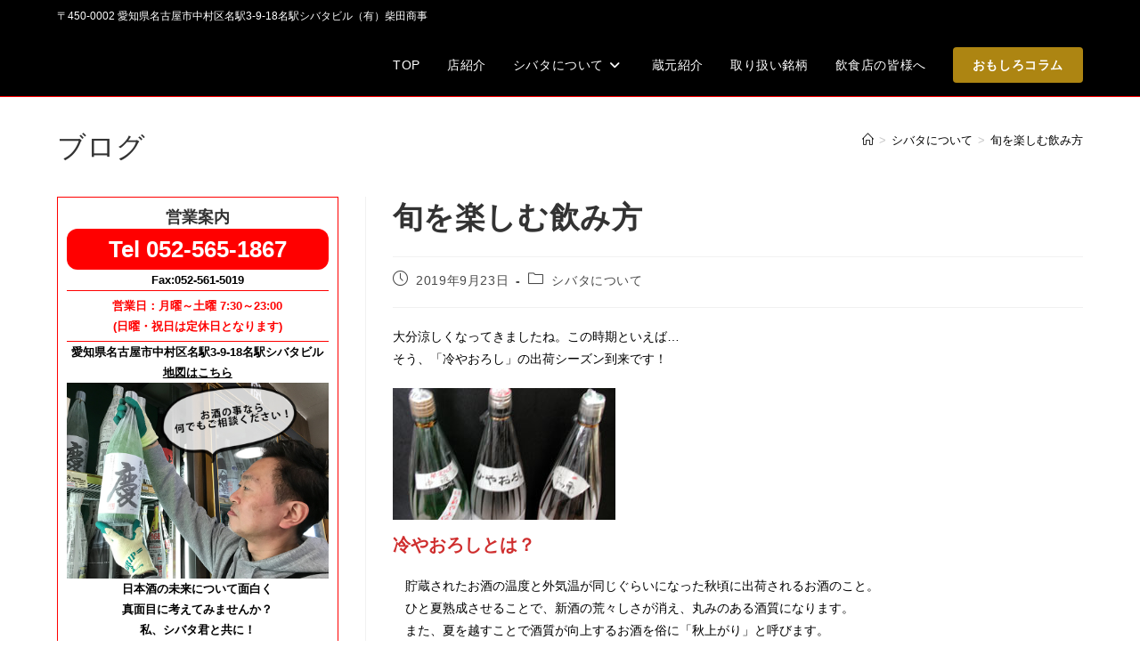

--- FILE ---
content_type: text/html; charset=UTF-8
request_url: https://lw21-shibata.com/nomikata/
body_size: 20573
content:
<!DOCTYPE html>
<html class="html" dir="ltr" lang="ja" prefix="og: https://ogp.me/ns#">
<head>
	<meta charset="UTF-8">
	<link rel="profile" href="https://gmpg.org/xfn/11">

	<title>旬を楽しむ飲み方 - リカーワールド21 シバタ</title>

		<!-- All in One SEO 4.9.3 - aioseo.com -->
	<meta name="description" content="大分涼しくなってきましたね。この時期といえば…そう、「冷やおろし」の出荷シーズン到来です！ 冷やおろしとは？" />
	<meta name="robots" content="max-image-preview:large" />
	<meta name="author" content="シバタ君"/>
	<link rel="canonical" href="https://lw21-shibata.com/nomikata/" />
	<meta name="generator" content="All in One SEO (AIOSEO) 4.9.3" />

		<script>
 (function(i,s,o,g,r,a,m){i['GoogleAnalyticsObject']=r;i[r]=i[r]||function(){
 (i[r].q=i[r].q||[]).push(arguments)},i[r].l=1*new Date();a=s.createElement(o),
 m=s.getElementsByTagName(o)[0];a.async=1;a.src=g;m.parentNode.insertBefore(a,m)
 })(window,document,'script','//www.google-analytics.com/analytics.js','ga');

 ga('create', 'UA-69111722-1', 'auto');
 ga('send', 'pageview');

</script>
		<meta property="og:locale" content="ja_JP" />
		<meta property="og:site_name" content="リカーワールド21 シバタ - 愛知県名古屋市 地酒・焼酎・語る地酒屋" />
		<meta property="og:type" content="article" />
		<meta property="og:title" content="旬を楽しむ飲み方 - リカーワールド21 シバタ" />
		<meta property="og:description" content="大分涼しくなってきましたね。この時期といえば…そう、「冷やおろし」の出荷シーズン到来です！ 冷やおろしとは？" />
		<meta property="og:url" content="https://lw21-shibata.com/nomikata/" />
		<meta property="og:image" content="https://lw21-shibata.com/wp-content/uploads/2021/12/927-4.jpg" />
		<meta property="og:image:secure_url" content="https://lw21-shibata.com/wp-content/uploads/2021/12/927-4.jpg" />
		<meta property="og:image:width" content="250" />
		<meta property="og:image:height" content="148" />
		<meta property="article:published_time" content="2019-09-23T06:48:00+00:00" />
		<meta property="article:modified_time" content="2021-12-10T06:53:07+00:00" />
		<meta property="article:publisher" content="https://www.facebook.com/21-118715571633318/" />
		<meta name="twitter:card" content="summary_large_image" />
		<meta name="twitter:title" content="旬を楽しむ飲み方 - リカーワールド21 シバタ" />
		<meta name="twitter:description" content="大分涼しくなってきましたね。この時期といえば…そう、「冷やおろし」の出荷シーズン到来です！ 冷やおろしとは？" />
		<meta name="twitter:image" content="https://lw21-shibata.com/wp-content/uploads/2021/12/927-4.jpg" />
		<script type="application/ld+json" class="aioseo-schema">
			{"@context":"https:\/\/schema.org","@graph":[{"@type":"BlogPosting","@id":"https:\/\/lw21-shibata.com\/nomikata\/#blogposting","name":"\u65ec\u3092\u697d\u3057\u3080\u98f2\u307f\u65b9 - \u30ea\u30ab\u30fc\u30ef\u30fc\u30eb\u30c921 \u30b7\u30d0\u30bf","headline":"\u65ec\u3092\u697d\u3057\u3080\u98f2\u307f\u65b9","author":{"@id":"https:\/\/lw21-shibata.com\/author\/admin_h\/#author"},"publisher":{"@id":"https:\/\/lw21-shibata.com\/#organization"},"image":{"@type":"ImageObject","url":"https:\/\/lw21-shibata.com\/wp-content\/uploads\/2021\/12\/927-4.jpg","width":250,"height":148},"datePublished":"2019-09-23T15:48:00+09:00","dateModified":"2021-12-10T15:53:07+09:00","inLanguage":"ja","mainEntityOfPage":{"@id":"https:\/\/lw21-shibata.com\/nomikata\/#webpage"},"isPartOf":{"@id":"https:\/\/lw21-shibata.com\/nomikata\/#webpage"},"articleSection":"\u30b7\u30d0\u30bf\u306b\u3064\u3044\u3066"},{"@type":"BreadcrumbList","@id":"https:\/\/lw21-shibata.com\/nomikata\/#breadcrumblist","itemListElement":[{"@type":"ListItem","@id":"https:\/\/lw21-shibata.com#listItem","position":1,"name":"\u30db\u30fc\u30e0","item":"https:\/\/lw21-shibata.com","nextItem":{"@type":"ListItem","@id":"https:\/\/lw21-shibata.com\/category\/about-shibata\/#listItem","name":"\u30b7\u30d0\u30bf\u306b\u3064\u3044\u3066"}},{"@type":"ListItem","@id":"https:\/\/lw21-shibata.com\/category\/about-shibata\/#listItem","position":2,"name":"\u30b7\u30d0\u30bf\u306b\u3064\u3044\u3066","item":"https:\/\/lw21-shibata.com\/category\/about-shibata\/","nextItem":{"@type":"ListItem","@id":"https:\/\/lw21-shibata.com\/nomikata\/#listItem","name":"\u65ec\u3092\u697d\u3057\u3080\u98f2\u307f\u65b9"},"previousItem":{"@type":"ListItem","@id":"https:\/\/lw21-shibata.com#listItem","name":"\u30db\u30fc\u30e0"}},{"@type":"ListItem","@id":"https:\/\/lw21-shibata.com\/nomikata\/#listItem","position":3,"name":"\u65ec\u3092\u697d\u3057\u3080\u98f2\u307f\u65b9","previousItem":{"@type":"ListItem","@id":"https:\/\/lw21-shibata.com\/category\/about-shibata\/#listItem","name":"\u30b7\u30d0\u30bf\u306b\u3064\u3044\u3066"}}]},{"@type":"Organization","@id":"https:\/\/lw21-shibata.com\/#organization","name":"\u30ea\u30ab\u30fc\u30ef\u30fc\u30eb\u30c921 \u30b7\u30d0\u30bf","description":"\u611b\u77e5\u770c\u540d\u53e4\u5c4b\u5e02 \u5730\u9152\u30fb\u713c\u914e\u30fb\u8a9e\u308b\u5730\u9152\u5c4b","url":"https:\/\/lw21-shibata.com\/","sameAs":["https:\/\/www.facebook.com\/21-118715571633318\/"]},{"@type":"Person","@id":"https:\/\/lw21-shibata.com\/author\/admin_h\/#author","url":"https:\/\/lw21-shibata.com\/author\/admin_h\/","name":"\u30b7\u30d0\u30bf\u541b","image":{"@type":"ImageObject","@id":"https:\/\/lw21-shibata.com\/nomikata\/#authorImage","url":"https:\/\/secure.gravatar.com\/avatar\/f0f694155c11b7653452926761c495ef04f73151d99fdfab1047ca4d2fd3925b?s=96&d=mm&r=g","width":96,"height":96,"caption":"\u30b7\u30d0\u30bf\u541b"}},{"@type":"WebPage","@id":"https:\/\/lw21-shibata.com\/nomikata\/#webpage","url":"https:\/\/lw21-shibata.com\/nomikata\/","name":"\u65ec\u3092\u697d\u3057\u3080\u98f2\u307f\u65b9 - \u30ea\u30ab\u30fc\u30ef\u30fc\u30eb\u30c921 \u30b7\u30d0\u30bf","description":"\u5927\u5206\u6dbc\u3057\u304f\u306a\u3063\u3066\u304d\u307e\u3057\u305f\u306d\u3002\u3053\u306e\u6642\u671f\u3068\u3044\u3048\u3070\u2026\u305d\u3046\u3001\u300c\u51b7\u3084\u304a\u308d\u3057\u300d\u306e\u51fa\u8377\u30b7\u30fc\u30ba\u30f3\u5230\u6765\u3067\u3059\uff01 \u51b7\u3084\u304a\u308d\u3057\u3068\u306f\uff1f","inLanguage":"ja","isPartOf":{"@id":"https:\/\/lw21-shibata.com\/#website"},"breadcrumb":{"@id":"https:\/\/lw21-shibata.com\/nomikata\/#breadcrumblist"},"author":{"@id":"https:\/\/lw21-shibata.com\/author\/admin_h\/#author"},"creator":{"@id":"https:\/\/lw21-shibata.com\/author\/admin_h\/#author"},"image":{"@type":"ImageObject","url":"https:\/\/lw21-shibata.com\/wp-content\/uploads\/2021\/12\/927-4.jpg","@id":"https:\/\/lw21-shibata.com\/nomikata\/#mainImage","width":250,"height":148},"primaryImageOfPage":{"@id":"https:\/\/lw21-shibata.com\/nomikata\/#mainImage"},"datePublished":"2019-09-23T15:48:00+09:00","dateModified":"2021-12-10T15:53:07+09:00"},{"@type":"WebSite","@id":"https:\/\/lw21-shibata.com\/#website","url":"https:\/\/lw21-shibata.com\/","name":"\u30ea\u30ab\u30fc\u30ef\u30fc\u30eb\u30c921 \u30b7\u30d0\u30bf","description":"\u611b\u77e5\u770c\u540d\u53e4\u5c4b\u5e02 \u5730\u9152\u30fb\u713c\u914e\u30fb\u8a9e\u308b\u5730\u9152\u5c4b","inLanguage":"ja","publisher":{"@id":"https:\/\/lw21-shibata.com\/#organization"}}]}
		</script>
		<!-- All in One SEO -->

<meta name="viewport" content="width=device-width, initial-scale=1">
<link rel="alternate" type="application/rss+xml" title="リカーワールド21 シバタ &raquo; フィード" href="https://lw21-shibata.com/feed/" />
<link rel="alternate" type="application/rss+xml" title="リカーワールド21 シバタ &raquo; コメントフィード" href="https://lw21-shibata.com/comments/feed/" />
<link rel="alternate" title="oEmbed (JSON)" type="application/json+oembed" href="https://lw21-shibata.com/wp-json/oembed/1.0/embed?url=https%3A%2F%2Flw21-shibata.com%2Fnomikata%2F" />
<link rel="alternate" title="oEmbed (XML)" type="text/xml+oembed" href="https://lw21-shibata.com/wp-json/oembed/1.0/embed?url=https%3A%2F%2Flw21-shibata.com%2Fnomikata%2F&#038;format=xml" />
<style id='wp-img-auto-sizes-contain-inline-css'>
img:is([sizes=auto i],[sizes^="auto," i]){contain-intrinsic-size:3000px 1500px}
/*# sourceURL=wp-img-auto-sizes-contain-inline-css */
</style>
<style id='wp-emoji-styles-inline-css'>

	img.wp-smiley, img.emoji {
		display: inline !important;
		border: none !important;
		box-shadow: none !important;
		height: 1em !important;
		width: 1em !important;
		margin: 0 0.07em !important;
		vertical-align: -0.1em !important;
		background: none !important;
		padding: 0 !important;
	}
/*# sourceURL=wp-emoji-styles-inline-css */
</style>
<style id='wp-block-library-inline-css'>
:root{--wp-block-synced-color:#7a00df;--wp-block-synced-color--rgb:122,0,223;--wp-bound-block-color:var(--wp-block-synced-color);--wp-editor-canvas-background:#ddd;--wp-admin-theme-color:#007cba;--wp-admin-theme-color--rgb:0,124,186;--wp-admin-theme-color-darker-10:#006ba1;--wp-admin-theme-color-darker-10--rgb:0,107,160.5;--wp-admin-theme-color-darker-20:#005a87;--wp-admin-theme-color-darker-20--rgb:0,90,135;--wp-admin-border-width-focus:2px}@media (min-resolution:192dpi){:root{--wp-admin-border-width-focus:1.5px}}.wp-element-button{cursor:pointer}:root .has-very-light-gray-background-color{background-color:#eee}:root .has-very-dark-gray-background-color{background-color:#313131}:root .has-very-light-gray-color{color:#eee}:root .has-very-dark-gray-color{color:#313131}:root .has-vivid-green-cyan-to-vivid-cyan-blue-gradient-background{background:linear-gradient(135deg,#00d084,#0693e3)}:root .has-purple-crush-gradient-background{background:linear-gradient(135deg,#34e2e4,#4721fb 50%,#ab1dfe)}:root .has-hazy-dawn-gradient-background{background:linear-gradient(135deg,#faaca8,#dad0ec)}:root .has-subdued-olive-gradient-background{background:linear-gradient(135deg,#fafae1,#67a671)}:root .has-atomic-cream-gradient-background{background:linear-gradient(135deg,#fdd79a,#004a59)}:root .has-nightshade-gradient-background{background:linear-gradient(135deg,#330968,#31cdcf)}:root .has-midnight-gradient-background{background:linear-gradient(135deg,#020381,#2874fc)}:root{--wp--preset--font-size--normal:16px;--wp--preset--font-size--huge:42px}.has-regular-font-size{font-size:1em}.has-larger-font-size{font-size:2.625em}.has-normal-font-size{font-size:var(--wp--preset--font-size--normal)}.has-huge-font-size{font-size:var(--wp--preset--font-size--huge)}.has-text-align-center{text-align:center}.has-text-align-left{text-align:left}.has-text-align-right{text-align:right}.has-fit-text{white-space:nowrap!important}#end-resizable-editor-section{display:none}.aligncenter{clear:both}.items-justified-left{justify-content:flex-start}.items-justified-center{justify-content:center}.items-justified-right{justify-content:flex-end}.items-justified-space-between{justify-content:space-between}.screen-reader-text{border:0;clip-path:inset(50%);height:1px;margin:-1px;overflow:hidden;padding:0;position:absolute;width:1px;word-wrap:normal!important}.screen-reader-text:focus{background-color:#ddd;clip-path:none;color:#444;display:block;font-size:1em;height:auto;left:5px;line-height:normal;padding:15px 23px 14px;text-decoration:none;top:5px;width:auto;z-index:100000}html :where(.has-border-color){border-style:solid}html :where([style*=border-top-color]){border-top-style:solid}html :where([style*=border-right-color]){border-right-style:solid}html :where([style*=border-bottom-color]){border-bottom-style:solid}html :where([style*=border-left-color]){border-left-style:solid}html :where([style*=border-width]){border-style:solid}html :where([style*=border-top-width]){border-top-style:solid}html :where([style*=border-right-width]){border-right-style:solid}html :where([style*=border-bottom-width]){border-bottom-style:solid}html :where([style*=border-left-width]){border-left-style:solid}html :where(img[class*=wp-image-]){height:auto;max-width:100%}:where(figure){margin:0 0 1em}html :where(.is-position-sticky){--wp-admin--admin-bar--position-offset:var(--wp-admin--admin-bar--height,0px)}@media screen and (max-width:600px){html :where(.is-position-sticky){--wp-admin--admin-bar--position-offset:0px}}

/*# sourceURL=wp-block-library-inline-css */
</style><style id='wp-block-latest-posts-inline-css'>
.wp-block-latest-posts{box-sizing:border-box}.wp-block-latest-posts.alignleft{margin-right:2em}.wp-block-latest-posts.alignright{margin-left:2em}.wp-block-latest-posts.wp-block-latest-posts__list{list-style:none}.wp-block-latest-posts.wp-block-latest-posts__list li{clear:both;overflow-wrap:break-word}.wp-block-latest-posts.is-grid{display:flex;flex-wrap:wrap}.wp-block-latest-posts.is-grid li{margin:0 1.25em 1.25em 0;width:100%}@media (min-width:600px){.wp-block-latest-posts.columns-2 li{width:calc(50% - .625em)}.wp-block-latest-posts.columns-2 li:nth-child(2n){margin-right:0}.wp-block-latest-posts.columns-3 li{width:calc(33.33333% - .83333em)}.wp-block-latest-posts.columns-3 li:nth-child(3n){margin-right:0}.wp-block-latest-posts.columns-4 li{width:calc(25% - .9375em)}.wp-block-latest-posts.columns-4 li:nth-child(4n){margin-right:0}.wp-block-latest-posts.columns-5 li{width:calc(20% - 1em)}.wp-block-latest-posts.columns-5 li:nth-child(5n){margin-right:0}.wp-block-latest-posts.columns-6 li{width:calc(16.66667% - 1.04167em)}.wp-block-latest-posts.columns-6 li:nth-child(6n){margin-right:0}}:root :where(.wp-block-latest-posts.is-grid){padding:0}:root :where(.wp-block-latest-posts.wp-block-latest-posts__list){padding-left:0}.wp-block-latest-posts__post-author,.wp-block-latest-posts__post-date{display:block;font-size:.8125em}.wp-block-latest-posts__post-excerpt,.wp-block-latest-posts__post-full-content{margin-bottom:1em;margin-top:.5em}.wp-block-latest-posts__featured-image a{display:inline-block}.wp-block-latest-posts__featured-image img{height:auto;max-width:100%;width:auto}.wp-block-latest-posts__featured-image.alignleft{float:left;margin-right:1em}.wp-block-latest-posts__featured-image.alignright{float:right;margin-left:1em}.wp-block-latest-posts__featured-image.aligncenter{margin-bottom:1em;text-align:center}
/*# sourceURL=https://lw21-shibata.com/wp-includes/blocks/latest-posts/style.min.css */
</style>
<style id='wp-block-group-inline-css'>
.wp-block-group{box-sizing:border-box}:where(.wp-block-group.wp-block-group-is-layout-constrained){position:relative}
/*# sourceURL=https://lw21-shibata.com/wp-includes/blocks/group/style.min.css */
</style>
<style id='wp-block-group-theme-inline-css'>
:where(.wp-block-group.has-background){padding:1.25em 2.375em}
/*# sourceURL=https://lw21-shibata.com/wp-includes/blocks/group/theme.min.css */
</style>
<style id='global-styles-inline-css'>
:root{--wp--preset--aspect-ratio--square: 1;--wp--preset--aspect-ratio--4-3: 4/3;--wp--preset--aspect-ratio--3-4: 3/4;--wp--preset--aspect-ratio--3-2: 3/2;--wp--preset--aspect-ratio--2-3: 2/3;--wp--preset--aspect-ratio--16-9: 16/9;--wp--preset--aspect-ratio--9-16: 9/16;--wp--preset--color--black: #000000;--wp--preset--color--cyan-bluish-gray: #abb8c3;--wp--preset--color--white: #ffffff;--wp--preset--color--pale-pink: #f78da7;--wp--preset--color--vivid-red: #cf2e2e;--wp--preset--color--luminous-vivid-orange: #ff6900;--wp--preset--color--luminous-vivid-amber: #fcb900;--wp--preset--color--light-green-cyan: #7bdcb5;--wp--preset--color--vivid-green-cyan: #00d084;--wp--preset--color--pale-cyan-blue: #8ed1fc;--wp--preset--color--vivid-cyan-blue: #0693e3;--wp--preset--color--vivid-purple: #9b51e0;--wp--preset--gradient--vivid-cyan-blue-to-vivid-purple: linear-gradient(135deg,rgb(6,147,227) 0%,rgb(155,81,224) 100%);--wp--preset--gradient--light-green-cyan-to-vivid-green-cyan: linear-gradient(135deg,rgb(122,220,180) 0%,rgb(0,208,130) 100%);--wp--preset--gradient--luminous-vivid-amber-to-luminous-vivid-orange: linear-gradient(135deg,rgb(252,185,0) 0%,rgb(255,105,0) 100%);--wp--preset--gradient--luminous-vivid-orange-to-vivid-red: linear-gradient(135deg,rgb(255,105,0) 0%,rgb(207,46,46) 100%);--wp--preset--gradient--very-light-gray-to-cyan-bluish-gray: linear-gradient(135deg,rgb(238,238,238) 0%,rgb(169,184,195) 100%);--wp--preset--gradient--cool-to-warm-spectrum: linear-gradient(135deg,rgb(74,234,220) 0%,rgb(151,120,209) 20%,rgb(207,42,186) 40%,rgb(238,44,130) 60%,rgb(251,105,98) 80%,rgb(254,248,76) 100%);--wp--preset--gradient--blush-light-purple: linear-gradient(135deg,rgb(255,206,236) 0%,rgb(152,150,240) 100%);--wp--preset--gradient--blush-bordeaux: linear-gradient(135deg,rgb(254,205,165) 0%,rgb(254,45,45) 50%,rgb(107,0,62) 100%);--wp--preset--gradient--luminous-dusk: linear-gradient(135deg,rgb(255,203,112) 0%,rgb(199,81,192) 50%,rgb(65,88,208) 100%);--wp--preset--gradient--pale-ocean: linear-gradient(135deg,rgb(255,245,203) 0%,rgb(182,227,212) 50%,rgb(51,167,181) 100%);--wp--preset--gradient--electric-grass: linear-gradient(135deg,rgb(202,248,128) 0%,rgb(113,206,126) 100%);--wp--preset--gradient--midnight: linear-gradient(135deg,rgb(2,3,129) 0%,rgb(40,116,252) 100%);--wp--preset--font-size--small: 13px;--wp--preset--font-size--medium: 20px;--wp--preset--font-size--large: 36px;--wp--preset--font-size--x-large: 42px;--wp--preset--spacing--20: 0.44rem;--wp--preset--spacing--30: 0.67rem;--wp--preset--spacing--40: 1rem;--wp--preset--spacing--50: 1.5rem;--wp--preset--spacing--60: 2.25rem;--wp--preset--spacing--70: 3.38rem;--wp--preset--spacing--80: 5.06rem;--wp--preset--shadow--natural: 6px 6px 9px rgba(0, 0, 0, 0.2);--wp--preset--shadow--deep: 12px 12px 50px rgba(0, 0, 0, 0.4);--wp--preset--shadow--sharp: 6px 6px 0px rgba(0, 0, 0, 0.2);--wp--preset--shadow--outlined: 6px 6px 0px -3px rgb(255, 255, 255), 6px 6px rgb(0, 0, 0);--wp--preset--shadow--crisp: 6px 6px 0px rgb(0, 0, 0);}:where(.is-layout-flex){gap: 0.5em;}:where(.is-layout-grid){gap: 0.5em;}body .is-layout-flex{display: flex;}.is-layout-flex{flex-wrap: wrap;align-items: center;}.is-layout-flex > :is(*, div){margin: 0;}body .is-layout-grid{display: grid;}.is-layout-grid > :is(*, div){margin: 0;}:where(.wp-block-columns.is-layout-flex){gap: 2em;}:where(.wp-block-columns.is-layout-grid){gap: 2em;}:where(.wp-block-post-template.is-layout-flex){gap: 1.25em;}:where(.wp-block-post-template.is-layout-grid){gap: 1.25em;}.has-black-color{color: var(--wp--preset--color--black) !important;}.has-cyan-bluish-gray-color{color: var(--wp--preset--color--cyan-bluish-gray) !important;}.has-white-color{color: var(--wp--preset--color--white) !important;}.has-pale-pink-color{color: var(--wp--preset--color--pale-pink) !important;}.has-vivid-red-color{color: var(--wp--preset--color--vivid-red) !important;}.has-luminous-vivid-orange-color{color: var(--wp--preset--color--luminous-vivid-orange) !important;}.has-luminous-vivid-amber-color{color: var(--wp--preset--color--luminous-vivid-amber) !important;}.has-light-green-cyan-color{color: var(--wp--preset--color--light-green-cyan) !important;}.has-vivid-green-cyan-color{color: var(--wp--preset--color--vivid-green-cyan) !important;}.has-pale-cyan-blue-color{color: var(--wp--preset--color--pale-cyan-blue) !important;}.has-vivid-cyan-blue-color{color: var(--wp--preset--color--vivid-cyan-blue) !important;}.has-vivid-purple-color{color: var(--wp--preset--color--vivid-purple) !important;}.has-black-background-color{background-color: var(--wp--preset--color--black) !important;}.has-cyan-bluish-gray-background-color{background-color: var(--wp--preset--color--cyan-bluish-gray) !important;}.has-white-background-color{background-color: var(--wp--preset--color--white) !important;}.has-pale-pink-background-color{background-color: var(--wp--preset--color--pale-pink) !important;}.has-vivid-red-background-color{background-color: var(--wp--preset--color--vivid-red) !important;}.has-luminous-vivid-orange-background-color{background-color: var(--wp--preset--color--luminous-vivid-orange) !important;}.has-luminous-vivid-amber-background-color{background-color: var(--wp--preset--color--luminous-vivid-amber) !important;}.has-light-green-cyan-background-color{background-color: var(--wp--preset--color--light-green-cyan) !important;}.has-vivid-green-cyan-background-color{background-color: var(--wp--preset--color--vivid-green-cyan) !important;}.has-pale-cyan-blue-background-color{background-color: var(--wp--preset--color--pale-cyan-blue) !important;}.has-vivid-cyan-blue-background-color{background-color: var(--wp--preset--color--vivid-cyan-blue) !important;}.has-vivid-purple-background-color{background-color: var(--wp--preset--color--vivid-purple) !important;}.has-black-border-color{border-color: var(--wp--preset--color--black) !important;}.has-cyan-bluish-gray-border-color{border-color: var(--wp--preset--color--cyan-bluish-gray) !important;}.has-white-border-color{border-color: var(--wp--preset--color--white) !important;}.has-pale-pink-border-color{border-color: var(--wp--preset--color--pale-pink) !important;}.has-vivid-red-border-color{border-color: var(--wp--preset--color--vivid-red) !important;}.has-luminous-vivid-orange-border-color{border-color: var(--wp--preset--color--luminous-vivid-orange) !important;}.has-luminous-vivid-amber-border-color{border-color: var(--wp--preset--color--luminous-vivid-amber) !important;}.has-light-green-cyan-border-color{border-color: var(--wp--preset--color--light-green-cyan) !important;}.has-vivid-green-cyan-border-color{border-color: var(--wp--preset--color--vivid-green-cyan) !important;}.has-pale-cyan-blue-border-color{border-color: var(--wp--preset--color--pale-cyan-blue) !important;}.has-vivid-cyan-blue-border-color{border-color: var(--wp--preset--color--vivid-cyan-blue) !important;}.has-vivid-purple-border-color{border-color: var(--wp--preset--color--vivid-purple) !important;}.has-vivid-cyan-blue-to-vivid-purple-gradient-background{background: var(--wp--preset--gradient--vivid-cyan-blue-to-vivid-purple) !important;}.has-light-green-cyan-to-vivid-green-cyan-gradient-background{background: var(--wp--preset--gradient--light-green-cyan-to-vivid-green-cyan) !important;}.has-luminous-vivid-amber-to-luminous-vivid-orange-gradient-background{background: var(--wp--preset--gradient--luminous-vivid-amber-to-luminous-vivid-orange) !important;}.has-luminous-vivid-orange-to-vivid-red-gradient-background{background: var(--wp--preset--gradient--luminous-vivid-orange-to-vivid-red) !important;}.has-very-light-gray-to-cyan-bluish-gray-gradient-background{background: var(--wp--preset--gradient--very-light-gray-to-cyan-bluish-gray) !important;}.has-cool-to-warm-spectrum-gradient-background{background: var(--wp--preset--gradient--cool-to-warm-spectrum) !important;}.has-blush-light-purple-gradient-background{background: var(--wp--preset--gradient--blush-light-purple) !important;}.has-blush-bordeaux-gradient-background{background: var(--wp--preset--gradient--blush-bordeaux) !important;}.has-luminous-dusk-gradient-background{background: var(--wp--preset--gradient--luminous-dusk) !important;}.has-pale-ocean-gradient-background{background: var(--wp--preset--gradient--pale-ocean) !important;}.has-electric-grass-gradient-background{background: var(--wp--preset--gradient--electric-grass) !important;}.has-midnight-gradient-background{background: var(--wp--preset--gradient--midnight) !important;}.has-small-font-size{font-size: var(--wp--preset--font-size--small) !important;}.has-medium-font-size{font-size: var(--wp--preset--font-size--medium) !important;}.has-large-font-size{font-size: var(--wp--preset--font-size--large) !important;}.has-x-large-font-size{font-size: var(--wp--preset--font-size--x-large) !important;}
/*# sourceURL=global-styles-inline-css */
</style>

<style id='classic-theme-styles-inline-css'>
/*! This file is auto-generated */
.wp-block-button__link{color:#fff;background-color:#32373c;border-radius:9999px;box-shadow:none;text-decoration:none;padding:calc(.667em + 2px) calc(1.333em + 2px);font-size:1.125em}.wp-block-file__button{background:#32373c;color:#fff;text-decoration:none}
/*# sourceURL=/wp-includes/css/classic-themes.min.css */
</style>
<link rel='stylesheet' id='oceanwp-style-css' href='https://lw21-shibata.com/wp-content/themes/oceanwp/assets/css/style.min.css?ver=1.0' media='all' />
<link rel='stylesheet' id='child-style-css' href='https://lw21-shibata.com/wp-content/themes/oceanwp-child-theme-master/style.css?ver=7edd2338a9b18fbc1073cfed77fb96b1' media='all' />
<link rel='stylesheet' id='font-awesome-css' href='https://lw21-shibata.com/wp-content/themes/oceanwp/assets/fonts/fontawesome/css/all.min.css?ver=6.7.2' media='all' />
<link rel='stylesheet' id='simple-line-icons-css' href='https://lw21-shibata.com/wp-content/themes/oceanwp/assets/css/third/simple-line-icons.min.css?ver=2.4.0' media='all' />
<link rel='stylesheet' id='oe-widgets-style-css' href='https://lw21-shibata.com/wp-content/plugins/ocean-extra/assets/css/widgets.css?ver=7edd2338a9b18fbc1073cfed77fb96b1' media='all' />
<link rel='stylesheet' id='wp-block-paragraph-css' href='https://lw21-shibata.com/wp-includes/blocks/paragraph/style.min.css?ver=7edd2338a9b18fbc1073cfed77fb96b1' media='all' />
<link rel='stylesheet' id='wp-block-image-css' href='https://lw21-shibata.com/wp-includes/blocks/image/style.min.css?ver=7edd2338a9b18fbc1073cfed77fb96b1' media='all' />
<link rel='stylesheet' id='wp-block-image-theme-css' href='https://lw21-shibata.com/wp-includes/blocks/image/theme.min.css?ver=7edd2338a9b18fbc1073cfed77fb96b1' media='all' />
<link rel='stylesheet' id='wp-block-heading-css' href='https://lw21-shibata.com/wp-includes/blocks/heading/style.min.css?ver=7edd2338a9b18fbc1073cfed77fb96b1' media='all' />
<script src="https://lw21-shibata.com/wp-includes/js/jquery/jquery.min.js?ver=3.7.1" id="jquery-core-js"></script>
<script src="https://lw21-shibata.com/wp-includes/js/jquery/jquery-migrate.min.js?ver=3.4.1" id="jquery-migrate-js"></script>
<link rel="https://api.w.org/" href="https://lw21-shibata.com/wp-json/" /><link rel="alternate" title="JSON" type="application/json" href="https://lw21-shibata.com/wp-json/wp/v2/posts/348" /><link rel="EditURI" type="application/rsd+xml" title="RSD" href="https://lw21-shibata.com/xmlrpc.php?rsd" />

<link rel='shortlink' href='https://lw21-shibata.com/?p=348' />
<link rel="icon" href="https://lw21-shibata.com/wp-content/uploads/2021/12/cropped-meten-32x32.png" sizes="32x32" />
<link rel="icon" href="https://lw21-shibata.com/wp-content/uploads/2021/12/cropped-meten-192x192.png" sizes="192x192" />
<link rel="apple-touch-icon" href="https://lw21-shibata.com/wp-content/uploads/2021/12/cropped-meten-180x180.png" />
<meta name="msapplication-TileImage" content="https://lw21-shibata.com/wp-content/uploads/2021/12/cropped-meten-270x270.png" />
		<style id="wp-custom-css">
			figure>img{margin:0}		</style>
		<!-- OceanWP CSS -->
<style type="text/css">
/* Colors */a:hover,a.light:hover,.theme-heading .text::before,.theme-heading .text::after,#top-bar-content >a:hover,#top-bar-social li.oceanwp-email a:hover,#site-navigation-wrap .dropdown-menu >li >a:hover,#site-header.medium-header #medium-searchform button:hover,.oceanwp-mobile-menu-icon a:hover,.blog-entry.post .blog-entry-header .entry-title a:hover,.blog-entry.post .blog-entry-readmore a:hover,.blog-entry.thumbnail-entry .blog-entry-category a,ul.meta li a:hover,.dropcap,.single nav.post-navigation .nav-links .title,body .related-post-title a:hover,body #wp-calendar caption,body .contact-info-widget.default i,body .contact-info-widget.big-icons i,body .custom-links-widget .oceanwp-custom-links li a:hover,body .custom-links-widget .oceanwp-custom-links li a:hover:before,body .posts-thumbnails-widget li a:hover,body .social-widget li.oceanwp-email a:hover,.comment-author .comment-meta .comment-reply-link,#respond #cancel-comment-reply-link:hover,#footer-widgets .footer-box a:hover,#footer-bottom a:hover,#footer-bottom #footer-bottom-menu a:hover,.sidr a:hover,.sidr-class-dropdown-toggle:hover,.sidr-class-menu-item-has-children.active >a,.sidr-class-menu-item-has-children.active >a >.sidr-class-dropdown-toggle,input[type=checkbox]:checked:before{color:#ad8512}.single nav.post-navigation .nav-links .title .owp-icon use,.blog-entry.post .blog-entry-readmore a:hover .owp-icon use,body .contact-info-widget.default .owp-icon use,body .contact-info-widget.big-icons .owp-icon use{stroke:#ad8512}input[type="button"],input[type="reset"],input[type="submit"],button[type="submit"],.button,#site-navigation-wrap .dropdown-menu >li.btn >a >span,.thumbnail:hover i,.thumbnail:hover .link-post-svg-icon,.post-quote-content,.omw-modal .omw-close-modal,body .contact-info-widget.big-icons li:hover i,body .contact-info-widget.big-icons li:hover .owp-icon,body div.wpforms-container-full .wpforms-form input[type=submit],body div.wpforms-container-full .wpforms-form button[type=submit],body div.wpforms-container-full .wpforms-form .wpforms-page-button,.woocommerce-cart .wp-element-button,.woocommerce-checkout .wp-element-button,.wp-block-button__link{background-color:#ad8512}.widget-title{border-color:#ad8512}blockquote{border-color:#ad8512}.wp-block-quote{border-color:#ad8512}#searchform-dropdown{border-color:#ad8512}.dropdown-menu .sub-menu{border-color:#ad8512}.blog-entry.large-entry .blog-entry-readmore a:hover{border-color:#ad8512}.oceanwp-newsletter-form-wrap input[type="email"]:focus{border-color:#ad8512}.social-widget li.oceanwp-email a:hover{border-color:#ad8512}#respond #cancel-comment-reply-link:hover{border-color:#ad8512}body .contact-info-widget.big-icons li:hover i{border-color:#ad8512}body .contact-info-widget.big-icons li:hover .owp-icon{border-color:#ad8512}#footer-widgets .oceanwp-newsletter-form-wrap input[type="email"]:focus{border-color:#ad8512}input[type="button"]:hover,input[type="reset"]:hover,input[type="submit"]:hover,button[type="submit"]:hover,input[type="button"]:focus,input[type="reset"]:focus,input[type="submit"]:focus,button[type="submit"]:focus,.button:hover,.button:focus,#site-navigation-wrap .dropdown-menu >li.btn >a:hover >span,.post-quote-author,.omw-modal .omw-close-modal:hover,body div.wpforms-container-full .wpforms-form input[type=submit]:hover,body div.wpforms-container-full .wpforms-form button[type=submit]:hover,body div.wpforms-container-full .wpforms-form .wpforms-page-button:hover,.woocommerce-cart .wp-element-button:hover,.woocommerce-checkout .wp-element-button:hover,.wp-block-button__link:hover{background-color:rgba(173,133,18,0.6)}a{color:#000000}a .owp-icon use{stroke:#000000}a:hover{color:rgba(0,0,0,0.5)}a:hover .owp-icon use{stroke:rgba(0,0,0,0.5)}body .theme-button,body input[type="submit"],body button[type="submit"],body button,body .button,body div.wpforms-container-full .wpforms-form input[type=submit],body div.wpforms-container-full .wpforms-form button[type=submit],body div.wpforms-container-full .wpforms-form .wpforms-page-button,.woocommerce-cart .wp-element-button,.woocommerce-checkout .wp-element-button,.wp-block-button__link{border-color:#ffffff}body .theme-button:hover,body input[type="submit"]:hover,body button[type="submit"]:hover,body button:hover,body .button:hover,body div.wpforms-container-full .wpforms-form input[type=submit]:hover,body div.wpforms-container-full .wpforms-form input[type=submit]:active,body div.wpforms-container-full .wpforms-form button[type=submit]:hover,body div.wpforms-container-full .wpforms-form button[type=submit]:active,body div.wpforms-container-full .wpforms-form .wpforms-page-button:hover,body div.wpforms-container-full .wpforms-form .wpforms-page-button:active,.woocommerce-cart .wp-element-button:hover,.woocommerce-checkout .wp-element-button:hover,.wp-block-button__link:hover{border-color:#ffffff}body{color:#000000}/* OceanWP Style Settings CSS */.container{width:1190px}@media only screen and (min-width:960px){.content-area,.content-left-sidebar .content-area{width:70%}}@media only screen and (min-width:960px){.widget-area,.content-left-sidebar .widget-area{width:30%}}.theme-button,input[type="submit"],button[type="submit"],button,.button,body div.wpforms-container-full .wpforms-form input[type=submit],body div.wpforms-container-full .wpforms-form button[type=submit],body div.wpforms-container-full .wpforms-form .wpforms-page-button{border-style:solid}.theme-button,input[type="submit"],button[type="submit"],button,.button,body div.wpforms-container-full .wpforms-form input[type=submit],body div.wpforms-container-full .wpforms-form button[type=submit],body div.wpforms-container-full .wpforms-form .wpforms-page-button{border-width:1px}form input[type="text"],form input[type="password"],form input[type="email"],form input[type="url"],form input[type="date"],form input[type="month"],form input[type="time"],form input[type="datetime"],form input[type="datetime-local"],form input[type="week"],form input[type="number"],form input[type="search"],form input[type="tel"],form input[type="color"],form select,form textarea,.woocommerce .woocommerce-checkout .select2-container--default .select2-selection--single{border-style:solid}body div.wpforms-container-full .wpforms-form input[type=date],body div.wpforms-container-full .wpforms-form input[type=datetime],body div.wpforms-container-full .wpforms-form input[type=datetime-local],body div.wpforms-container-full .wpforms-form input[type=email],body div.wpforms-container-full .wpforms-form input[type=month],body div.wpforms-container-full .wpforms-form input[type=number],body div.wpforms-container-full .wpforms-form input[type=password],body div.wpforms-container-full .wpforms-form input[type=range],body div.wpforms-container-full .wpforms-form input[type=search],body div.wpforms-container-full .wpforms-form input[type=tel],body div.wpforms-container-full .wpforms-form input[type=text],body div.wpforms-container-full .wpforms-form input[type=time],body div.wpforms-container-full .wpforms-form input[type=url],body div.wpforms-container-full .wpforms-form input[type=week],body div.wpforms-container-full .wpforms-form select,body div.wpforms-container-full .wpforms-form textarea{border-style:solid}form input[type="text"],form input[type="password"],form input[type="email"],form input[type="url"],form input[type="date"],form input[type="month"],form input[type="time"],form input[type="datetime"],form input[type="datetime-local"],form input[type="week"],form input[type="number"],form input[type="search"],form input[type="tel"],form input[type="color"],form select,form textarea{border-radius:3px}body div.wpforms-container-full .wpforms-form input[type=date],body div.wpforms-container-full .wpforms-form input[type=datetime],body div.wpforms-container-full .wpforms-form input[type=datetime-local],body div.wpforms-container-full .wpforms-form input[type=email],body div.wpforms-container-full .wpforms-form input[type=month],body div.wpforms-container-full .wpforms-form input[type=number],body div.wpforms-container-full .wpforms-form input[type=password],body div.wpforms-container-full .wpforms-form input[type=range],body div.wpforms-container-full .wpforms-form input[type=search],body div.wpforms-container-full .wpforms-form input[type=tel],body div.wpforms-container-full .wpforms-form input[type=text],body div.wpforms-container-full .wpforms-form input[type=time],body div.wpforms-container-full .wpforms-form input[type=url],body div.wpforms-container-full .wpforms-form input[type=week],body div.wpforms-container-full .wpforms-form select,body div.wpforms-container-full .wpforms-form textarea{border-radius:3px}#main #content-wrap,.separate-layout #main #content-wrap{padding-top:34px}#scroll-top{background-color:#ff0000}#scroll-top:hover{background-color:rgba(255,0,0,0.5)}.page-header,.has-transparent-header .page-header{padding:34px 0 0 0}/* Header */#site-logo #site-logo-inner,.oceanwp-social-menu .social-menu-inner,#site-header.full_screen-header .menu-bar-inner,.after-header-content .after-header-content-inner{height:70px}#site-navigation-wrap .dropdown-menu >li >a,#site-navigation-wrap .dropdown-menu >li >span.opl-logout-link,.oceanwp-mobile-menu-icon a,.mobile-menu-close,.after-header-content-inner >a{line-height:70px}#site-header,.has-transparent-header .is-sticky #site-header,.has-vh-transparent .is-sticky #site-header.vertical-header,#searchform-header-replace{background-color:#000000}#site-header.has-header-media .overlay-header-media{background-color:rgba(0,0,0,0)}#site-header{border-color:#ff0000}#site-header #site-logo #site-logo-inner a img,#site-header.center-header #site-navigation-wrap .middle-site-logo a img{max-height:50px}.effect-one #site-navigation-wrap .dropdown-menu >li >a.menu-link >span:after,.effect-three #site-navigation-wrap .dropdown-menu >li >a.menu-link >span:after,.effect-five #site-navigation-wrap .dropdown-menu >li >a.menu-link >span:before,.effect-five #site-navigation-wrap .dropdown-menu >li >a.menu-link >span:after,.effect-nine #site-navigation-wrap .dropdown-menu >li >a.menu-link >span:before,.effect-nine #site-navigation-wrap .dropdown-menu >li >a.menu-link >span:after{background-color:#ad8512}.effect-four #site-navigation-wrap .dropdown-menu >li >a.menu-link >span:before,.effect-four #site-navigation-wrap .dropdown-menu >li >a.menu-link >span:after,.effect-seven #site-navigation-wrap .dropdown-menu >li >a.menu-link:hover >span:after,.effect-seven #site-navigation-wrap .dropdown-menu >li.sfHover >a.menu-link >span:after{color:#ad8512}.effect-seven #site-navigation-wrap .dropdown-menu >li >a.menu-link:hover >span:after,.effect-seven #site-navigation-wrap .dropdown-menu >li.sfHover >a.menu-link >span:after{text-shadow:10px 0 #ad8512,-10px 0 #ad8512}#site-navigation-wrap .dropdown-menu >li >a,.oceanwp-mobile-menu-icon a,#searchform-header-replace-close{color:#ffffff}#site-navigation-wrap .dropdown-menu >li >a .owp-icon use,.oceanwp-mobile-menu-icon a .owp-icon use,#searchform-header-replace-close .owp-icon use{stroke:#ffffff}#site-navigation-wrap .dropdown-menu >li >a:hover,.oceanwp-mobile-menu-icon a:hover,#searchform-header-replace-close:hover{color:#ad8512}#site-navigation-wrap .dropdown-menu >li >a:hover .owp-icon use,.oceanwp-mobile-menu-icon a:hover .owp-icon use,#searchform-header-replace-close:hover .owp-icon use{stroke:#ad8512}#site-navigation-wrap .dropdown-menu >.current-menu-item >a,#site-navigation-wrap .dropdown-menu >.current-menu-ancestor >a,#site-navigation-wrap .dropdown-menu >.current-menu-item >a:hover,#site-navigation-wrap .dropdown-menu >.current-menu-ancestor >a:hover{color:#ad8512}.dropdown-menu .sub-menu,#searchform-dropdown,.current-shop-items-dropdown{background-color:#000000}.dropdown-menu .sub-menu,#searchform-dropdown,.current-shop-items-dropdown{border-color:#ad8512}.dropdown-menu ul li a.menu-link{color:#ffffff}.dropdown-menu ul li a.menu-link .owp-icon use{stroke:#ffffff}.dropdown-menu ul li a.menu-link:hover{color:#ad8512}.dropdown-menu ul li a.menu-link:hover .owp-icon use{stroke:#ad8512}.dropdown-menu ul li a.menu-link:hover{background-color:rgba(0,0,0,0.5)}.dropdown-menu ul >.current-menu-item >a.menu-link{color:#ad8512}/* Topbar */#top-bar-wrap,.oceanwp-top-bar-sticky{background-color:#000000}#top-bar-wrap{border-color:#000000}#top-bar-wrap,#top-bar-content strong{color:#ffffff}#top-bar-content a,#top-bar-social-alt a{color:#ffffff}#top-bar-content a:hover,#top-bar-social-alt a:hover{color:#eeee22}/* Blog CSS */.blog-entry.thumbnail-entry .blog-entry-category a{color:#ad8512}.blog-entry.thumbnail-entry .blog-entry-category a:hover{color:rgba(173,133,18,0.5)}.blog-entry.thumbnail-entry .blog-entry-comments,.blog-entry.thumbnail-entry .blog-entry-comments a{color:#ffffff}.blog-entry.thumbnail-entry .blog-entry-comments a:hover{color:#ffffff}.blog-entry.thumbnail-entry .blog-entry-date{color:#000000}.ocean-single-post-header ul.meta-item li a:hover{color:#333333}/* Footer Widgets */#footer-widgets{background-color:#000000}#footer-widgets,#footer-widgets p,#footer-widgets li a:before,#footer-widgets .contact-info-widget span.oceanwp-contact-title,#footer-widgets .recent-posts-date,#footer-widgets .recent-posts-comments,#footer-widgets .widget-recent-posts-icons li .fa{color:#ffffff}#footer-widgets li,#footer-widgets #wp-calendar caption,#footer-widgets #wp-calendar th,#footer-widgets #wp-calendar tbody,#footer-widgets .contact-info-widget i,#footer-widgets .oceanwp-newsletter-form-wrap input[type="email"],#footer-widgets .posts-thumbnails-widget li,#footer-widgets .social-widget li a{border-color:rgba(255,255,255,0.3)}#footer-widgets .contact-info-widget .owp-icon{border-color:rgba(255,255,255,0.3)}#footer-widgets .footer-box a:hover,#footer-widgets a:hover{color:#ad8512}/* Footer Copyright */#footer-bottom{background-color:#000000}#footer-bottom a:hover,#footer-bottom #footer-bottom-menu a:hover{color:#ad8512}.page-header{background-color:#ffffff}/* Typography */body{font-size:14px;line-height:1.8}h1,h2,h3,h4,h5,h6,.theme-heading,.widget-title,.oceanwp-widget-recent-posts-title,.comment-reply-title,.entry-title,.sidebar-box .widget-title{line-height:1.4}h1{font-size:23px;line-height:1.4}h2{font-size:20px;line-height:1.4}h3{font-size:18px;line-height:1.4}h4{font-size:17px;line-height:1.4}h5{font-size:14px;line-height:1.4}h6{font-size:15px;line-height:1.4}.page-header .page-header-title,.page-header.background-image-page-header .page-header-title{font-size:32px;line-height:1.4}.page-header .page-subheading{font-size:15px;line-height:1.8}.site-breadcrumbs,.site-breadcrumbs a{font-size:13px;line-height:1.4}#top-bar-content,#top-bar-social-alt{font-size:12px;line-height:1.8}#site-logo a.site-logo-text{font-size:24px;line-height:1.8}#site-navigation-wrap .dropdown-menu >li >a,#site-header.full_screen-header .fs-dropdown-menu >li >a,#site-header.top-header #site-navigation-wrap .dropdown-menu >li >a,#site-header.center-header #site-navigation-wrap .dropdown-menu >li >a,#site-header.medium-header #site-navigation-wrap .dropdown-menu >li >a,.oceanwp-mobile-menu-icon a{font-size:14px}.dropdown-menu ul li a.menu-link,#site-header.full_screen-header .fs-dropdown-menu ul.sub-menu li a{font-size:12px;line-height:1.2;letter-spacing:.6px}.sidr-class-dropdown-menu li a,a.sidr-class-toggle-sidr-close,#mobile-dropdown ul li a,body #mobile-fullscreen ul li a{font-size:15px;line-height:1.8}.blog-entry.post .blog-entry-header .entry-title a{font-size:24px;line-height:1.4}.ocean-single-post-header .single-post-title{font-size:34px;line-height:1.4;letter-spacing:.6px}.ocean-single-post-header ul.meta-item li,.ocean-single-post-header ul.meta-item li a{font-size:13px;line-height:1.4;letter-spacing:.6px}.ocean-single-post-header .post-author-name,.ocean-single-post-header .post-author-name a{font-size:14px;line-height:1.4;letter-spacing:.6px}.ocean-single-post-header .post-author-description{font-size:12px;line-height:1.4;letter-spacing:.6px}.single-post .entry-title{line-height:1.4;letter-spacing:.6px}.single-post ul.meta li,.single-post ul.meta li a{font-size:14px;line-height:1.4;letter-spacing:.6px}.sidebar-box .widget-title,.sidebar-box.widget_block .wp-block-heading{font-size:13px;line-height:1;letter-spacing:1px}#footer-widgets .footer-box .widget-title{font-size:13px;line-height:1;letter-spacing:1px}#footer-bottom #copyright{font-size:12px;line-height:1}#footer-bottom #footer-bottom-menu{font-size:12px;line-height:1}.woocommerce-store-notice.demo_store{line-height:2;letter-spacing:1.5px}.demo_store .woocommerce-store-notice__dismiss-link{line-height:2;letter-spacing:1.5px}.woocommerce ul.products li.product li.title h2,.woocommerce ul.products li.product li.title a{font-size:14px;line-height:1.5}.woocommerce ul.products li.product li.category,.woocommerce ul.products li.product li.category a{font-size:12px;line-height:1}.woocommerce ul.products li.product .price{font-size:18px;line-height:1}.woocommerce ul.products li.product .button,.woocommerce ul.products li.product .product-inner .added_to_cart{font-size:12px;line-height:1.5;letter-spacing:1px}.woocommerce ul.products li.owp-woo-cond-notice span,.woocommerce ul.products li.owp-woo-cond-notice a{font-size:16px;line-height:1;letter-spacing:1px;font-weight:600;text-transform:capitalize}.woocommerce div.product .product_title{font-size:24px;line-height:1.4;letter-spacing:.6px}.woocommerce div.product p.price{font-size:36px;line-height:1}.woocommerce .owp-btn-normal .summary form button.button,.woocommerce .owp-btn-big .summary form button.button,.woocommerce .owp-btn-very-big .summary form button.button{font-size:12px;line-height:1.5;letter-spacing:1px;text-transform:uppercase}.woocommerce div.owp-woo-single-cond-notice span,.woocommerce div.owp-woo-single-cond-notice a{font-size:18px;line-height:2;letter-spacing:1.5px;font-weight:600;text-transform:capitalize}.ocean-preloader--active .preloader-after-content{font-size:20px;line-height:1.8;letter-spacing:.6px}
</style><meta name="generator" content="WP Rocket 3.20.2" data-wpr-features="wpr_preload_links wpr_desktop" /></head>

<body class="wp-singular post-template-default single single-post postid-348 single-format-standard wp-embed-responsive wp-theme-oceanwp wp-child-theme-oceanwp-child-theme-master oceanwp-theme dropdown-mobile default-breakpoint has-sidebar content-left-sidebar post-in-category-about-shibata has-topbar has-breadcrumbs" itemscope="itemscope" itemtype="https://schema.org/Article">

	
	
	<div data-rocket-location-hash="8d4cf696f26de01be85ad0a187dccab0" id="outer-wrap" class="site clr">

		<a class="skip-link screen-reader-text" href="#main">コンテンツへスキップ</a>

		
		<div data-rocket-location-hash="d32c78bb6c23ac2fe4709dc3c38ea82f" id="wrap" class="clr">

			

<div data-rocket-location-hash="e431264c670ab5170b2151ec2a6c42b2" id="top-bar-wrap" class="clr">

	<div id="top-bar" class="clr container">

		
		<div id="top-bar-inner" class="clr">

			
	<div id="top-bar-content" class="clr has-content top-bar-left">

		
		
			
				<span class="topbar-content">

					〒450-0002 愛知県名古屋市中村区名駅3-9-18名駅シバタビル（有）柴田商事
				</span>

				
	</div><!-- #top-bar-content -->



		</div><!-- #top-bar-inner -->

		
	</div><!-- #top-bar -->

</div><!-- #top-bar-wrap -->


			
<header data-rocket-location-hash="0d7b6bb5a35a4fb3772605bb2df75ab0" id="site-header" class="minimal-header effect-one clr" data-height="70" itemscope="itemscope" itemtype="https://schema.org/WPHeader" role="banner">

	
					
			<div id="site-header-inner" class="clr container">

				
				

<div id="site-logo" class="clr" itemscope itemtype="https://schema.org/Brand" >

	
	<div id="site-logo-inner" class="clr">

						<a href="https://lw21-shibata.com/" rel="home" class="site-title site-logo-text" >リカーワールド21 シバタ</a>
				
	</div><!-- #site-logo-inner -->

	
	
</div><!-- #site-logo -->

			<div id="site-navigation-wrap" class="clr">
			
			
			
			<nav id="site-navigation" class="navigation main-navigation clr" itemscope="itemscope" itemtype="https://schema.org/SiteNavigationElement" role="navigation" >

				<ul id="menu-main" class="main-menu dropdown-menu sf-menu"><li id="menu-item-39" class="menu-item menu-item-type-post_type menu-item-object-page menu-item-home menu-item-39"><a href="https://lw21-shibata.com/" class="menu-link"><span class="text-wrap">TOP</span></a></li><li id="menu-item-306" class="menu-item menu-item-type-post_type menu-item-object-page menu-item-306"><a href="https://lw21-shibata.com/shop/" class="menu-link"><span class="text-wrap">店紹介</span></a></li><li id="menu-item-224" class="menu-item menu-item-type-custom menu-item-object-custom menu-item-has-children dropdown menu-item-224 nav-no-click"><a class="menu-link"><span class="text-wrap">シバタについて<i class="nav-arrow fa fa-angle-down" aria-hidden="true" role="img"></i></span></a>
<ul class="sub-menu">
	<li id="menu-item-43" class="menu-item menu-item-type-post_type menu-item-object-page menu-item-43"><a href="https://lw21-shibata.com/about/" class="menu-link"><span class="text-wrap">シバタの考え</span></a></li>	<li id="menu-item-186" class="menu-item menu-item-type-post_type menu-item-object-page menu-item-186"><a href="https://lw21-shibata.com/activity/" class="menu-link"><span class="text-wrap">シバタの活動</span></a></li>	<li id="menu-item-223" class="menu-item menu-item-type-custom menu-item-object-custom menu-item-223"><a href="/activity#kiki" class="menu-link"><span class="text-wrap">日本酒業界の危機</span></a></li></ul>
</li><li id="menu-item-46" class="menu-item menu-item-type-post_type menu-item-object-page menu-item-46"><a href="https://lw21-shibata.com/kuramoto-2/" class="menu-link"><span class="text-wrap">蔵元紹介</span></a></li><li id="menu-item-45" class="menu-item menu-item-type-post_type menu-item-object-page menu-item-45"><a href="https://lw21-shibata.com/item/" class="menu-link"><span class="text-wrap">取り扱い銘柄</span></a></li><li id="menu-item-47" class="menu-item menu-item-type-post_type menu-item-object-page menu-item-47"><a href="https://lw21-shibata.com/greeting/" class="menu-link"><span class="text-wrap">飲食店の皆様へ</span></a></li><li id="menu-item-40" class="btn menu-item menu-item-type-post_type menu-item-object-page current_page_parent menu-item-40"><a href="https://lw21-shibata.com/blog/" class="menu-link"><span class="text-wrap">おもしろコラム</span></a></li></ul>
			</nav><!-- #site-navigation -->

			
			
					</div><!-- #site-navigation-wrap -->
			
		
	
				
	
	<div class="oceanwp-mobile-menu-icon clr mobile-right">

		
		
		
		<a href="https://lw21-shibata.com/#mobile-menu-toggle" class="mobile-menu"  aria-label="モバイルメニュー">
							<i class="fa fa-bars" aria-hidden="true"></i>
								<span class="oceanwp-text">メニュー</span>
				<span class="oceanwp-close-text">閉じる</span>
						</a>

		
		
		
	</div><!-- #oceanwp-mobile-menu-navbar -->

	

			</div><!-- #site-header-inner -->

			
<div id="mobile-dropdown" class="clr" >

	<nav class="clr" itemscope="itemscope" itemtype="https://schema.org/SiteNavigationElement">

		<ul id="menu-main-1" class="menu"><li class="menu-item menu-item-type-post_type menu-item-object-page menu-item-home menu-item-39"><a href="https://lw21-shibata.com/">TOP</a></li>
<li class="menu-item menu-item-type-post_type menu-item-object-page menu-item-306"><a href="https://lw21-shibata.com/shop/">店紹介</a></li>
<li class="menu-item menu-item-type-custom menu-item-object-custom menu-item-has-children menu-item-224"><a>シバタについて</a>
<ul class="sub-menu">
	<li class="menu-item menu-item-type-post_type menu-item-object-page menu-item-43"><a href="https://lw21-shibata.com/about/">シバタの考え</a></li>
	<li class="menu-item menu-item-type-post_type menu-item-object-page menu-item-186"><a href="https://lw21-shibata.com/activity/">シバタの活動</a></li>
	<li class="menu-item menu-item-type-custom menu-item-object-custom menu-item-223"><a href="/activity#kiki">日本酒業界の危機</a></li>
</ul>
</li>
<li class="menu-item menu-item-type-post_type menu-item-object-page menu-item-46"><a href="https://lw21-shibata.com/kuramoto-2/">蔵元紹介</a></li>
<li class="menu-item menu-item-type-post_type menu-item-object-page menu-item-45"><a href="https://lw21-shibata.com/item/">取り扱い銘柄</a></li>
<li class="menu-item menu-item-type-post_type menu-item-object-page menu-item-47"><a href="https://lw21-shibata.com/greeting/">飲食店の皆様へ</a></li>
<li class="btn menu-item menu-item-type-post_type menu-item-object-page current_page_parent menu-item-40"><a href="https://lw21-shibata.com/blog/">おもしろコラム</a></li>
</ul>
<div id="mobile-menu-search" class="clr">
	<form aria-label="サイト内検索" method="get" action="https://lw21-shibata.com/" class="mobile-searchform">
		<input aria-label="検索クエリを挿入" value="" class="field" id="ocean-mobile-search-1" type="search" name="s" autocomplete="off" placeholder="検索" />
		<button aria-label="検索を実行" type="submit" class="searchform-submit">
			<i class=" icon-magnifier" aria-hidden="true" role="img"></i>		</button>
					</form>
</div><!-- .mobile-menu-search -->

	</nav>

</div>

			
			
		
		
</header><!-- #site-header -->


			
			<main id="main" class="site-main clr"  role="main">

				

<header class="page-header">

	
	<div class="container clr page-header-inner">

		
			<h1 class="page-header-title clr" itemprop="headline">ブログ</h1>

			
		
		<nav role="navigation" aria-label="パンくずリスト" class="site-breadcrumbs clr position-"><ol class="trail-items" itemscope itemtype="http://schema.org/BreadcrumbList"><meta name="numberOfItems" content="3" /><meta name="itemListOrder" content="Ascending" /><li class="trail-item trail-begin" itemprop="itemListElement" itemscope itemtype="https://schema.org/ListItem"><a href="https://lw21-shibata.com" rel="home" aria-label="ホーム" itemprop="item"><span itemprop="name"><i class=" icon-home" aria-hidden="true" role="img"></i><span class="breadcrumb-home has-icon">ホーム</span></span></a><span class="breadcrumb-sep">></span><meta itemprop="position" content="1" /></li><li class="trail-item" itemprop="itemListElement" itemscope itemtype="https://schema.org/ListItem"><a href="https://lw21-shibata.com/category/about-shibata/" itemprop="item"><span itemprop="name">シバタについて</span></a><span class="breadcrumb-sep">></span><meta itemprop="position" content="2" /></li><li class="trail-item trail-end" itemprop="itemListElement" itemscope itemtype="https://schema.org/ListItem"><span itemprop="name"><a href="https://lw21-shibata.com/nomikata/">旬を楽しむ飲み方</a></span><meta itemprop="position" content="3" /></li></ol></nav>
	</div><!-- .page-header-inner -->

	
	
</header><!-- .page-header -->


	
	<div id="content-wrap" class="container clr">

		
		<div id="primary" class="content-area clr">

			
			<div id="content" class="site-content clr">

				
				
<article id="post-348">

	

<header class="entry-header clr">
	<h2 class="single-post-title entry-title" itemprop="headline">旬を楽しむ飲み方</h2><!-- .single-post-title -->
</header><!-- .entry-header -->


<ul class="meta ospm-default clr">

	
		
					<li class="meta-date" itemprop="datePublished"><span class="screen-reader-text">投稿公開日:</span><i class=" icon-clock" aria-hidden="true" role="img"></i>2019年9月23日</li>
		
		
		
		
		
	
		
		
		
					<li class="meta-cat"><span class="screen-reader-text">投稿カテゴリー:</span><i class=" icon-folder" aria-hidden="true" role="img"></i><a href="https://lw21-shibata.com/category/about-shibata/" rel="category tag">シバタについて</a></li>
		
		
		
	
</ul>



<div class="entry-content clr" itemprop="text">
	
<p>大分涼しくなってきましたね。この時期といえば…<br>そう、「冷やおろし」の出荷シーズン到来です！</p>



<figure class="wp-block-image size-full"><img decoding="async" width="250" height="148" src="https://lw21-shibata.com/wp-content/uploads/2021/12/927-4.jpg" alt="" class="wp-image-349"/></figure>



<h2 class="has-vivid-red-color has-text-color wp-block-heading"><strong>冷<span style="color:#cf2e2e" class="tadv-color">やおろしとは？</span></strong></h2>



<p>　貯蔵されたお酒の温度と外気温が同じぐらいになった秋頃に出荷されるお酒のこと。<br>　ひと夏熟成させることで、新酒の荒々しさが消え、丸みのある酒質になります。<br>　また、夏を越すことで酒質が向上するお酒を俗に「秋上がり」と呼びます。</p>



<h2 class="has-vivid-red-color has-text-color wp-block-heading"><strong>特に当店のオススメは、この３種！</strong></h2>



<p><strong>「墨廼江（すみのえ）」特別純米中汲みひやおろし<br>「明鏡止水（めいきょうしすい）」特撰吟醸ひやおろし<br>「初亀（はつかめ）」秋上がり本醸造原酒</strong><br><br>期間限定に加え、毎年この時期を待ち遠しく思う方がいるほど、大人気商品です。<br>この、今しか飲めない・今だからこそ美味しいこのお酒を、ぜひ味わってみてください！<br><br>※この商品は、入荷分がなくなり次第、もう来年まで入りませんのでご了承ください。</p>



<h2 class="has-vivid-red-color has-text-color wp-block-heading">夏に美味しい飲み方</h2>



<p>いよいよお酒を冷やして飲むのにいい季節になってきました。</p>



<p>実は日本酒の飲用温度ってビールやワインと比べても幅があり、<br>５～５５℃位までの広範囲にわたっているんです。<br>表現方法としては「冷や」か「燗」の二つしかなく結構、<br>あいまいなんです。もう少し突っ込んでみると<br>低温…５～１０℃<br>常温…１０～２０℃<br>燗…３０～６０℃<br>と大まかに分類できるのですが、お酒のタイプでわずかな温度差により、<br>その香り、味わいが極めて複雑多彩に変わってきます。</p>



<p>冷酒で飲むにしても、<strong>冷し過ぎは本来のお酒の香りや味わいを<br>隠してしまうのでお気をつけください。</strong><br>酸度の高いお酒などは、冷やし過ぎると酸っぱさばかり際立ってしまいます。<br>いろいろお試しなってみるとまたおもしろいとは思います。</p>



<h2 class="has-vivid-red-color has-text-color wp-block-heading">冬はお燗</h2>



<p>お燗の種類<br>　人肌燗・・・35℃・・・80℃の湯煎で1分40秒くらい<br>　ぬる燗・・・40℃・・・　　〃　　　2分くらい<br>　上燗　・・・45℃・・・　　〃　　　2分30秒くらい<br>　熱燗　・・・50℃・・・　　〃　　　3分くらい<br>という具合に分類されます。</p>



<p>一般的に本醸造や純米酒がお燗に向いています。中には吟醸でも<br>人肌程度の燗ならＯＫなものもありますし逆に燗に向かない本醸造や<br>純米酒もあります。</p>



<h2 class="has-vivid-red-color has-text-color wp-block-heading">お燗方法とお燗時間について</h2>



<p><strong>温度の低い湯煎でやや長めの時間をかけた場合</strong><br>まろやかな味わいにはなりますが長時間の過熱によって香が飛びややぼけた感じになります。<br><strong>80℃の湯煎でお燗した場合</strong><br>すっきりとしお酒本来の旨味や香りはそのままの<br>　味わいになります。<br>好みもありますが短時間でのお燗をした方が良いようです。</p>

</div><!-- .entry -->





	<section id="related-posts" class="clr">

		<h3 class="theme-heading related-posts-title">
			<span class="text">おすすめ</span>
		</h3>

		<div class="oceanwp-row clr">

			
			
				
				<article class="related-post clr col span_1_of_3 col-1 post-174 post type-post status-publish format-standard has-post-thumbnail hentry category-about-shibata entry has-media">

					
						<figure class="related-post-media clr">

							<a href="https://lw21-shibata.com/syugyo/" class="related-thumb">

								
									<img src="https://lw21-shibata.com/wp-content/uploads/2021/12/01-400x300.jpg" alt="修行日記" width="400" height="300" itemprop="image" />

																</a>

						</figure>

					
					<h3 class="related-post-title">
						<a href="https://lw21-shibata.com/syugyo/" rel="bookmark">修行日記</a>
					</h3><!-- .related-post-title -->

											<time class="published" datetime="2021-12-08T09:39:37+09:00"><i class=" icon-clock" aria-hidden="true" role="img"></i>2021年12月8日</time>
					
				</article><!-- .related-post -->

				
			
				
				<article class="related-post clr col span_1_of_3 col-2 post-345 post type-post status-publish format-standard has-post-thumbnail hentry category-about-shibata entry has-media">

					
						<figure class="related-post-media clr">

							<a href="https://lw21-shibata.com/daily-archive/" class="related-thumb">

								
									<img src="https://lw21-shibata.com/wp-content/uploads/2021/12/nezaru-400x300.jpg" alt="過去の日記" width="400" height="300" itemprop="image" />

																</a>

						</figure>

					
					<h3 class="related-post-title">
						<a href="https://lw21-shibata.com/daily-archive/" rel="bookmark">過去の日記</a>
					</h3><!-- .related-post-title -->

											<time class="published" datetime="2019-12-10T15:48:21+09:00"><i class=" icon-clock" aria-hidden="true" role="img"></i>2019年12月10日</time>
					
				</article><!-- .related-post -->

				
			
				
				<article class="related-post clr col span_1_of_3 col-3 post-372 post type-post status-publish format-standard has-post-thumbnail hentry category-about-shibata entry has-media">

					
						<figure class="related-post-media clr">

							<a href="https://lw21-shibata.com/nomikai1/" class="related-thumb">

								
									<img src="https://lw21-shibata.com/wp-content/uploads/2021/12/15kinen-400x300.jpg" alt="シバタ君の仕事～飲み会編１～" width="400" height="300" itemprop="image" />

																</a>

						</figure>

					
					<h3 class="related-post-title">
						<a href="https://lw21-shibata.com/nomikai1/" rel="bookmark">シバタ君の仕事～飲み会編１～</a>
					</h3><!-- .related-post-title -->

											<time class="published" datetime="2018-06-13T16:01:00+09:00"><i class=" icon-clock" aria-hidden="true" role="img"></i>2018年6月13日</time>
					
				</article><!-- .related-post -->

				
			
		</div><!-- .oceanwp-row -->

	</section><!-- .related-posts -->




</article>

				
			</div><!-- #content -->

			
		</div><!-- #primary -->

		

<aside id="right-sidebar" class="sidebar-container widget-area sidebar-primary" itemscope="itemscope" itemtype="https://schema.org/WPSideBar" role="complementary" aria-label="メインサイドバー">

	
	<div id="right-sidebar-inner" class="clr">

		<div id="block-14" class="sidebar-box widget_block clr"><div class="side_info">
<h3>営業案内</h3>
<p class="tel">Tel <a href="tel:0525651867">052-565-1867</a></p>
<p>Fax:052-561-5019</p>
<p class="date">営業日：月曜～土曜 7:30～23:00<br>(日曜・祝日は定休日となります)</p>
<p>愛知県名古屋市中村区名駅3-9-18名駅シバタビル</p>
<p><a href="http://lw21-shibata.com/chizu.html" target="_blank">地図はこちら</a></p>
<p><img decoding="async" src="/wp-content/uploads/2021/12/shibata-1.jpg"></p>
<p>日本酒の未来について面白く<br>真面目に考えてみませんか？<br>私、シバタ君と共に！</p>
</div></div><div id="block-21" class="sidebar-box widget_block widget_media_image clr">
<div class="wp-block-image"><figure class="aligncenter size-full"><img loading="lazy" decoding="async" width="200" height="50" src="https://lw21-shibata.com/wp-content/uploads/2021/12/insyoku.jpg" alt="飲食店の皆様へ" class="wp-image-260"/></figure></div>
</div><div id="block-20" class="sidebar-box widget_block widget_media_image clr">
<div class="wp-block-image"><figure class="aligncenter size-full"><img loading="lazy" decoding="async" width="200" height="50" src="https://lw21-shibata.com/wp-content/uploads/2021/12/title-1.jpg" alt="なごやか銘酒会" class="wp-image-414"/><figcaption>↑なごやか銘酒会レポート↑</figcaption></figure></div>
</div><div id="block-19" class="sidebar-box widget_block widget_media_image clr">
<figure class="wp-block-image size-full"><a href="/mail/"><img loading="lazy" decoding="async" width="531" height="325" src="https://lw21-shibata.com/wp-content/uploads/2021/12/mise.jpg" alt="" class="wp-image-273" srcset="https://lw21-shibata.com/wp-content/uploads/2021/12/mise.jpg 531w, https://lw21-shibata.com/wp-content/uploads/2021/12/mise-300x184.jpg 300w" sizes="auto, (max-width: 531px) 100vw, 531px" /></a></figure>
</div><div id="block-22" class="sidebar-box widget_block widget_media_image clr">
<figure class="wp-block-image size-full is-resized"><a href="https://www.facebook.com/%E3%83%AA%E3%82%AB%E3%83%BC%E3%83%AF%E3%83%BC%E3%83%AB%E3%83%8921%E3%82%B7%E3%83%90%E3%82%BF-118715571633318/" target="_blank"><img loading="lazy" decoding="async" src="https://lw21-shibata.com/wp-content/uploads/2021/12/facebook-baner.jpg" alt="" class="wp-image-720" width="617" height="157" srcset="https://lw21-shibata.com/wp-content/uploads/2021/12/facebook-baner.jpg 617w, https://lw21-shibata.com/wp-content/uploads/2021/12/facebook-baner-300x76.jpg 300w" sizes="auto, (max-width: 617px) 100vw, 617px" /></a></figure>
</div><div id="block-16" class="sidebar-box widget_block widget_media_image clr">
<figure class="wp-block-image size-full"><img loading="lazy" decoding="async" width="300" height="50" src="https://lw21-shibata.com/wp-content/uploads/2021/12/omosiro.jpg" alt="地酒屋シバタのおもしろブログ" class="wp-image-122"/></figure>
</div><div id="block-3" class="sidebar-box widget_block clr">
<div class="wp-block-group"><div class="wp-block-group__inner-container is-layout-flow wp-block-group-is-layout-flow"><ul class="wp-block-latest-posts__list has-dates wp-block-latest-posts"><li><a class="wp-block-latest-posts__post-title" href="https://lw21-shibata.com/2025-winter-dayoff/">年末・年始のご案内</a><time datetime="2025-12-24T07:09:16+09:00" class="wp-block-latest-posts__post-date">2025年12月24日</time></li>
<li><a class="wp-block-latest-posts__post-title" href="https://lw21-shibata.com/2025-summer-dayoff/">2025年お盆休みのご案内</a><time datetime="2025-07-24T05:39:22+09:00" class="wp-block-latest-posts__post-date">2025年7月24日</time></li>
<li><a class="wp-block-latest-posts__post-title" href="https://lw21-shibata.com/%e3%80%8c%e3%81%aa%e3%81%94%e3%82%84%e3%81%8b%e9%8a%98%e9%85%92%e4%bc%9a80%e3%80%8d%e3%83%ac%e3%83%9d%e3%83%bc%e3%83%88/">「なごやか銘酒会80」レポート</a><time datetime="2025-04-23T13:59:34+09:00" class="wp-block-latest-posts__post-date">2025年4月23日</time></li>
<li><a class="wp-block-latest-posts__post-title" href="https://lw21-shibata.com/2025-gw/">GWのお休み</a><time datetime="2025-04-23T06:41:30+09:00" class="wp-block-latest-posts__post-date">2025年4月23日</time></li>
<li><a class="wp-block-latest-posts__post-title" href="https://lw21-shibata.com/nagoyaka20241124/">「なごやか銘酒会79」レポート</a><time datetime="2025-03-05T16:18:58+09:00" class="wp-block-latest-posts__post-date">2025年3月5日</time></li>
</ul></div></div>
</div><div id="block-4" class="sidebar-box widget_block clr">
<div class="wp-block-group"><div class="wp-block-group__inner-container is-layout-flow wp-block-group-is-layout-flow"></div></div>
</div>
	</div><!-- #sidebar-inner -->

	
</aside><!-- #right-sidebar -->


	</div><!-- #content-wrap -->

	

	</main><!-- #main -->

	
	
	
		
<footer id="footer" class="site-footer" itemscope="itemscope" itemtype="https://schema.org/WPFooter" role="contentinfo">

	
	<div id="footer-inner" class="clr">

		

<div id="footer-widgets" class="oceanwp-row clr tablet-2-col mobile-1-col">

	
	<div class="footer-widgets-inner container">

					<div class="footer-box span_1_of_3 col col-1">
				<div id="block-12" class="footer-widget widget_block widget_media_image clr">
<figure class="wp-block-image size-full"><img loading="lazy" decoding="async" width="450" height="75" src="https://shibata21.xsrv.jp/wp-content/uploads/2021/12/topkan.jpg" alt="リカーワールド21 シバタ" class="wp-image-25" srcset="https://lw21-shibata.com/wp-content/uploads/2021/12/topkan.jpg 450w, https://lw21-shibata.com/wp-content/uploads/2021/12/topkan-300x50.jpg 300w" sizes="auto, (max-width: 450px) 100vw, 450px" /></figure>
</div><div id="block-13" class="footer-widget widget_block widget_text clr">
<p>〒450-0002<br>愛知県名古屋市中村区名駅3-9-18名駅シバタビル<br>Tel 052-565-1867 Fax 561-5019<br>営業日：月曜～土曜 7:30～23:00<br>日曜・祝日は定休日となります。</p>
</div>			</div><!-- .footer-one-box -->

							<div class="footer-box span_1_of_3 col col-2">
					<div id="block-17" class="footer-widget widget_block clr"><iframe src="https://www.google.com/maps/embed?pb=!1m18!1m12!1m3!1d3261.313223404275!2d136.88388211484528!3d35.17374498031576!2m3!1f0!2f0!3f0!3m2!1i1024!2i768!4f13.1!3m3!1m2!1s0x600376c32b323e5b%3A0x86e441eaa043927!2z44CSNDUwLTAwMDIg5oSb55-l55yM5ZCN5Y-k5bGL5biC5Lit5p2R5Yy65ZCN6aeF77yT5LiB55uu77yZ4oiS77yR77yYIOWQjemnheOCt-ODkOOCv-ODk-ODqw!5e0!3m2!1sja!2sjp!4v1638601139252!5m2!1sja!2sjp" width="600" height="200" style="border:0;" allowfullscreen="" loading="lazy"></iframe></div>				</div><!-- .footer-one-box -->
				
							<div class="footer-box span_1_of_3 col col-3 ">
					<div id="nav_menu-3" class="footer-widget widget_nav_menu clr"><div class="menu-footer1-container"><ul id="menu-footer1" class="menu"><li id="menu-item-307" class="menu-item menu-item-type-post_type menu-item-object-page menu-item-307"><a href="https://lw21-shibata.com/shop/">店紹介</a></li>
<li id="menu-item-97" class="menu-item menu-item-type-post_type menu-item-object-page menu-item-97"><a href="https://lw21-shibata.com/about/">シバタについて</a></li>
<li id="menu-item-187" class="menu-item menu-item-type-post_type menu-item-object-page menu-item-187"><a href="https://lw21-shibata.com/activity/">シバタの活動</a></li>
<li id="menu-item-222" class="menu-item menu-item-type-custom menu-item-object-custom menu-item-222"><a href="/activity#kiki">日本酒業界の危機</a></li>
<li id="menu-item-100" class="menu-item menu-item-type-post_type menu-item-object-page menu-item-100"><a href="https://lw21-shibata.com/kuramoto-2/">蔵元紹介</a></li>
<li id="menu-item-99" class="menu-item menu-item-type-post_type menu-item-object-page menu-item-99"><a href="https://lw21-shibata.com/item/">取り扱い銘柄</a></li>
<li id="menu-item-101" class="menu-item menu-item-type-post_type menu-item-object-page menu-item-101"><a href="https://lw21-shibata.com/greeting/">飲食店の皆様へ</a></li>
</ul></div></div><div id="block-18" class="footer-widget widget_block widget_media_image clr">
<figure class="wp-block-image size-full"><a href="/blog/"><img loading="lazy" decoding="async" width="300" height="50" src="https://lw21-shibata.com/wp-content/uploads/2021/12/omosiro.jpg" alt="地酒屋シバタのおもしろブログ" class="wp-image-122"/></a></figure>
</div>				</div><!-- .footer-one-box -->
				
			
			
	</div><!-- .container -->

	
</div><!-- #footer-widgets -->



<div id="footer-bottom" class="clr">

	
	<div id="footer-bottom-inner" class="container clr">

		
			<div id="footer-bottom-menu" class="navigation clr">

				<div class="menu-footer-container"><ul id="menu-footer" class="menu"><li id="menu-item-50" class="menu-item menu-item-type-custom menu-item-object-custom menu-item-50"><a href="mailto:shogo@lw21-shibata.com">メール</a></li>
<li id="menu-item-48" class="menu-item menu-item-type-post_type menu-item-object-page menu-item-privacy-policy menu-item-48"><a rel="privacy-policy" href="https://lw21-shibata.com/privacy-policy/">プライバシーポリシー</a></li>
</ul></div>
			</div><!-- #footer-bottom-menu -->

			
		
			<div id="copyright" class="clr" role="contentinfo">
				Copyright 2026 - リカ―ワールド21シバタ			</div><!-- #copyright -->

			
	</div><!-- #footer-bottom-inner -->

	
</div><!-- #footer-bottom -->


	</div><!-- #footer-inner -->

	
</footer><!-- #footer -->

	
	
</div><!-- #wrap -->


</div><!-- #outer-wrap -->



<a aria-label="ページ最上部へスクロール" href="#" id="scroll-top" class="scroll-top-left"><i class=" icon-arrow-up" aria-hidden="true" role="img"></i></a>




<script type="speculationrules">
{"prefetch":[{"source":"document","where":{"and":[{"href_matches":"/*"},{"not":{"href_matches":["/wp-*.php","/wp-admin/*","/wp-content/uploads/*","/wp-content/*","/wp-content/plugins/*","/wp-content/themes/oceanwp-child-theme-master/*","/wp-content/themes/oceanwp/*","/*\\?(.+)"]}},{"not":{"selector_matches":"a[rel~=\"nofollow\"]"}},{"not":{"selector_matches":".no-prefetch, .no-prefetch a"}}]},"eagerness":"conservative"}]}
</script>
<script id="rocket-browser-checker-js-after">
"use strict";var _createClass=function(){function defineProperties(target,props){for(var i=0;i<props.length;i++){var descriptor=props[i];descriptor.enumerable=descriptor.enumerable||!1,descriptor.configurable=!0,"value"in descriptor&&(descriptor.writable=!0),Object.defineProperty(target,descriptor.key,descriptor)}}return function(Constructor,protoProps,staticProps){return protoProps&&defineProperties(Constructor.prototype,protoProps),staticProps&&defineProperties(Constructor,staticProps),Constructor}}();function _classCallCheck(instance,Constructor){if(!(instance instanceof Constructor))throw new TypeError("Cannot call a class as a function")}var RocketBrowserCompatibilityChecker=function(){function RocketBrowserCompatibilityChecker(options){_classCallCheck(this,RocketBrowserCompatibilityChecker),this.passiveSupported=!1,this._checkPassiveOption(this),this.options=!!this.passiveSupported&&options}return _createClass(RocketBrowserCompatibilityChecker,[{key:"_checkPassiveOption",value:function(self){try{var options={get passive(){return!(self.passiveSupported=!0)}};window.addEventListener("test",null,options),window.removeEventListener("test",null,options)}catch(err){self.passiveSupported=!1}}},{key:"initRequestIdleCallback",value:function(){!1 in window&&(window.requestIdleCallback=function(cb){var start=Date.now();return setTimeout(function(){cb({didTimeout:!1,timeRemaining:function(){return Math.max(0,50-(Date.now()-start))}})},1)}),!1 in window&&(window.cancelIdleCallback=function(id){return clearTimeout(id)})}},{key:"isDataSaverModeOn",value:function(){return"connection"in navigator&&!0===navigator.connection.saveData}},{key:"supportsLinkPrefetch",value:function(){var elem=document.createElement("link");return elem.relList&&elem.relList.supports&&elem.relList.supports("prefetch")&&window.IntersectionObserver&&"isIntersecting"in IntersectionObserverEntry.prototype}},{key:"isSlowConnection",value:function(){return"connection"in navigator&&"effectiveType"in navigator.connection&&("2g"===navigator.connection.effectiveType||"slow-2g"===navigator.connection.effectiveType)}}]),RocketBrowserCompatibilityChecker}();
//# sourceURL=rocket-browser-checker-js-after
</script>
<script id="rocket-preload-links-js-extra">
var RocketPreloadLinksConfig = {"excludeUris":"/(?:.+/)?feed(?:/(?:.+/?)?)?$|/(?:.+/)?embed/|/(index.php/)?(.*)wp-json(/.*|$)|/refer/|/go/|/recommend/|/recommends/","usesTrailingSlash":"1","imageExt":"jpg|jpeg|gif|png|tiff|bmp|webp|avif|pdf|doc|docx|xls|xlsx|php","fileExt":"jpg|jpeg|gif|png|tiff|bmp|webp|avif|pdf|doc|docx|xls|xlsx|php|html|htm","siteUrl":"https://lw21-shibata.com","onHoverDelay":"100","rateThrottle":"3"};
//# sourceURL=rocket-preload-links-js-extra
</script>
<script id="rocket-preload-links-js-after">
(function() {
"use strict";var r="function"==typeof Symbol&&"symbol"==typeof Symbol.iterator?function(e){return typeof e}:function(e){return e&&"function"==typeof Symbol&&e.constructor===Symbol&&e!==Symbol.prototype?"symbol":typeof e},e=function(){function i(e,t){for(var n=0;n<t.length;n++){var i=t[n];i.enumerable=i.enumerable||!1,i.configurable=!0,"value"in i&&(i.writable=!0),Object.defineProperty(e,i.key,i)}}return function(e,t,n){return t&&i(e.prototype,t),n&&i(e,n),e}}();function i(e,t){if(!(e instanceof t))throw new TypeError("Cannot call a class as a function")}var t=function(){function n(e,t){i(this,n),this.browser=e,this.config=t,this.options=this.browser.options,this.prefetched=new Set,this.eventTime=null,this.threshold=1111,this.numOnHover=0}return e(n,[{key:"init",value:function(){!this.browser.supportsLinkPrefetch()||this.browser.isDataSaverModeOn()||this.browser.isSlowConnection()||(this.regex={excludeUris:RegExp(this.config.excludeUris,"i"),images:RegExp(".("+this.config.imageExt+")$","i"),fileExt:RegExp(".("+this.config.fileExt+")$","i")},this._initListeners(this))}},{key:"_initListeners",value:function(e){-1<this.config.onHoverDelay&&document.addEventListener("mouseover",e.listener.bind(e),e.listenerOptions),document.addEventListener("mousedown",e.listener.bind(e),e.listenerOptions),document.addEventListener("touchstart",e.listener.bind(e),e.listenerOptions)}},{key:"listener",value:function(e){var t=e.target.closest("a"),n=this._prepareUrl(t);if(null!==n)switch(e.type){case"mousedown":case"touchstart":this._addPrefetchLink(n);break;case"mouseover":this._earlyPrefetch(t,n,"mouseout")}}},{key:"_earlyPrefetch",value:function(t,e,n){var i=this,r=setTimeout(function(){if(r=null,0===i.numOnHover)setTimeout(function(){return i.numOnHover=0},1e3);else if(i.numOnHover>i.config.rateThrottle)return;i.numOnHover++,i._addPrefetchLink(e)},this.config.onHoverDelay);t.addEventListener(n,function e(){t.removeEventListener(n,e,{passive:!0}),null!==r&&(clearTimeout(r),r=null)},{passive:!0})}},{key:"_addPrefetchLink",value:function(i){return this.prefetched.add(i.href),new Promise(function(e,t){var n=document.createElement("link");n.rel="prefetch",n.href=i.href,n.onload=e,n.onerror=t,document.head.appendChild(n)}).catch(function(){})}},{key:"_prepareUrl",value:function(e){if(null===e||"object"!==(void 0===e?"undefined":r(e))||!1 in e||-1===["http:","https:"].indexOf(e.protocol))return null;var t=e.href.substring(0,this.config.siteUrl.length),n=this._getPathname(e.href,t),i={original:e.href,protocol:e.protocol,origin:t,pathname:n,href:t+n};return this._isLinkOk(i)?i:null}},{key:"_getPathname",value:function(e,t){var n=t?e.substring(this.config.siteUrl.length):e;return n.startsWith("/")||(n="/"+n),this._shouldAddTrailingSlash(n)?n+"/":n}},{key:"_shouldAddTrailingSlash",value:function(e){return this.config.usesTrailingSlash&&!e.endsWith("/")&&!this.regex.fileExt.test(e)}},{key:"_isLinkOk",value:function(e){return null!==e&&"object"===(void 0===e?"undefined":r(e))&&(!this.prefetched.has(e.href)&&e.origin===this.config.siteUrl&&-1===e.href.indexOf("?")&&-1===e.href.indexOf("#")&&!this.regex.excludeUris.test(e.href)&&!this.regex.images.test(e.href))}}],[{key:"run",value:function(){"undefined"!=typeof RocketPreloadLinksConfig&&new n(new RocketBrowserCompatibilityChecker({capture:!0,passive:!0}),RocketPreloadLinksConfig).init()}}]),n}();t.run();
}());

//# sourceURL=rocket-preload-links-js-after
</script>
<script src="https://lw21-shibata.com/wp-includes/js/imagesloaded.min.js?ver=5.0.0" id="imagesloaded-js"></script>
<script id="oceanwp-main-js-extra">
var oceanwpLocalize = {"nonce":"e427d8d6db","isRTL":"","menuSearchStyle":"disabled","mobileMenuSearchStyle":"disabled","sidrSource":null,"sidrDisplace":"1","sidrSide":"left","sidrDropdownTarget":"link","verticalHeaderTarget":"link","customScrollOffset":"0","customSelects":".woocommerce-ordering .orderby, #dropdown_product_cat, .widget_categories select, .widget_archive select, .single-product .variations_form .variations select","loadMoreLoadingText":"\u30ed\u30fc\u30c9\u4e2d...","ajax_url":"https://lw21-shibata.com/wp-admin/admin-ajax.php","oe_mc_wpnonce":"2c4cc0128c"};
//# sourceURL=oceanwp-main-js-extra
</script>
<script src="https://lw21-shibata.com/wp-content/themes/oceanwp/assets/js/theme.min.js?ver=1.0" id="oceanwp-main-js"></script>
<script src="https://lw21-shibata.com/wp-content/themes/oceanwp/assets/js/drop-down-mobile-menu.min.js?ver=1.0" id="oceanwp-drop-down-mobile-menu-js"></script>
<script src="https://lw21-shibata.com/wp-content/themes/oceanwp/assets/js/vendors/magnific-popup.min.js?ver=1.0" id="ow-magnific-popup-js"></script>
<script src="https://lw21-shibata.com/wp-content/themes/oceanwp/assets/js/ow-lightbox.min.js?ver=1.0" id="oceanwp-lightbox-js"></script>
<script src="https://lw21-shibata.com/wp-content/themes/oceanwp/assets/js/vendors/flickity.pkgd.min.js?ver=1.0" id="ow-flickity-js"></script>
<script src="https://lw21-shibata.com/wp-content/themes/oceanwp/assets/js/ow-slider.min.js?ver=1.0" id="oceanwp-slider-js"></script>
<script src="https://lw21-shibata.com/wp-content/themes/oceanwp/assets/js/scroll-effect.min.js?ver=1.0" id="oceanwp-scroll-effect-js"></script>
<script src="https://lw21-shibata.com/wp-content/themes/oceanwp/assets/js/scroll-top.min.js?ver=1.0" id="oceanwp-scroll-top-js"></script>
<script src="https://lw21-shibata.com/wp-content/themes/oceanwp/assets/js/select.min.js?ver=1.0" id="oceanwp-select-js"></script>
<script id="flickr-widget-script-js-extra">
var flickrWidgetParams = {"widgets":[]};
//# sourceURL=flickr-widget-script-js-extra
</script>
<script src="https://lw21-shibata.com/wp-content/plugins/ocean-extra/includes/widgets/js/flickr.min.js?ver=7edd2338a9b18fbc1073cfed77fb96b1" id="flickr-widget-script-js"></script>
<script>var rocket_beacon_data = {"ajax_url":"https:\/\/lw21-shibata.com\/wp-admin\/admin-ajax.php","nonce":"b4f8e9d3d5","url":"https:\/\/lw21-shibata.com\/nomikata","is_mobile":false,"width_threshold":1600,"height_threshold":700,"delay":500,"debug":null,"status":{"atf":true,"lrc":true,"preconnect_external_domain":true},"elements":"img, video, picture, p, main, div, li, svg, section, header, span","lrc_threshold":1800,"preconnect_external_domain_elements":["link","script","iframe"],"preconnect_external_domain_exclusions":["static.cloudflareinsights.com","rel=\"profile\"","rel=\"preconnect\"","rel=\"dns-prefetch\"","rel=\"icon\""]}</script><script data-name="wpr-wpr-beacon" src='https://lw21-shibata.com/wp-content/plugins/wp-rocket/assets/js/wpr-beacon.min.js' async></script></body>
</html>

<!-- This website is like a Rocket, isn't it? Performance optimized by WP Rocket. Learn more: https://wp-rocket.me - Debug: cached@1769195570 -->

--- FILE ---
content_type: text/css; charset=utf-8
request_url: https://lw21-shibata.com/wp-content/themes/oceanwp-child-theme-master/style.css?ver=7edd2338a9b18fbc1073cfed77fb96b1
body_size: 862
content:
/*
Theme Name: OceanWP Child
Theme URI: https://oceanwp.org/
Description: OceanWP WordPress theme example child theme.
Author: Nick
Author URI: https://oceanwp.org/
Template: oceanwp
Version: 1.0
*/

/* Parent stylesheet should be loaded from functions.php not using @import */


/*リンク文字列のアンダーバー削除*/
.single-post:not(.elementor-page) .entry-content a:not(.wp-block-button__link):not(.wp-block-file__button), .page:not(.elementor-page):not(.woocommerce-page) .entry a:not(.wp-block-button__link):not(.wp-block-file__button){
   text-decoration: none;
}

/*お問合せのレスポンシブ設定*/
@media (max-width: 767px){
 .contact tr, .contact td{ 
  display: block;
  width: 100%;
 }
 .contact td:first-child{ 
  padding-bottom: 0;
  border-bottom: none;
 }
 .contact td:nth-child(2){ 
  padding-top: 0;
 }
}
/*お問合せの必須項目赤*/
.contact .req{
	color: #f00;
}
/*お問合せボタンカスタマイズ*/
.sub_btn input[type="submit"]{
	padding-left: 100px;
	padding-right: 100px;
}
.sub_btn td{
	text-align: center;
}
@media (max-width: 767px){
	.contact tr, .contact td{
		display: block;
		 width: 100%;
	}
	.contact td:nth-child(1){
		border-bottom: 0;
		padding-bottom: 0;
	}
	.contact td:nth-child(2){
		padding-top: 0;
	}
	.sub_btn input[type="submit"]{
	  width: 100%;
  }
	.contact .wpcf7-list-item {
		width: 100%;
	}
}

/*サイドバーお店情報*/
.side_info{
	border: 1px solid #f00;
	padding: 10px;
	text-align: center;
}
.side_info p, .side_bar h2, .side_info h3{
	font-weight: bold;
	margin: 0;
	padding: 0;
}
.side_info a{
	text-decoration: underline;
}
.side_info .tel{
	background: #ff0000;
	border-radius: 12px;
	color: #fff;
	font-size: 26px;
}
.side_info .tel a{
	color: #fff;
	text-decoration: none;
}
.side_info .date{
	border-top: 1px solid #f00;
	border-bottom: 1px solid #f00;
	padding: 5px 0;
	color: #f00;
}


--- FILE ---
content_type: text/plain
request_url: https://www.google-analytics.com/j/collect?v=1&_v=j102&a=784548689&t=pageview&_s=1&dl=https%3A%2F%2Flw21-shibata.com%2Fnomikata%2F&ul=en-us%40posix&dt=%E6%97%AC%E3%82%92%E6%A5%BD%E3%81%97%E3%82%80%E9%A3%B2%E3%81%BF%E6%96%B9%20-%20%E3%83%AA%E3%82%AB%E3%83%BC%E3%83%AF%E3%83%BC%E3%83%AB%E3%83%8921%20%E3%82%B7%E3%83%90%E3%82%BF&sr=1280x720&vp=1280x720&_u=IEBAAEABAAAAACAAI~&jid=525370808&gjid=137900659&cid=1673380038.1769202638&tid=UA-69111722-1&_gid=1705399408.1769202638&_r=1&_slc=1&z=1196207892
body_size: -451
content:
2,cG-DKNHHD1GT5